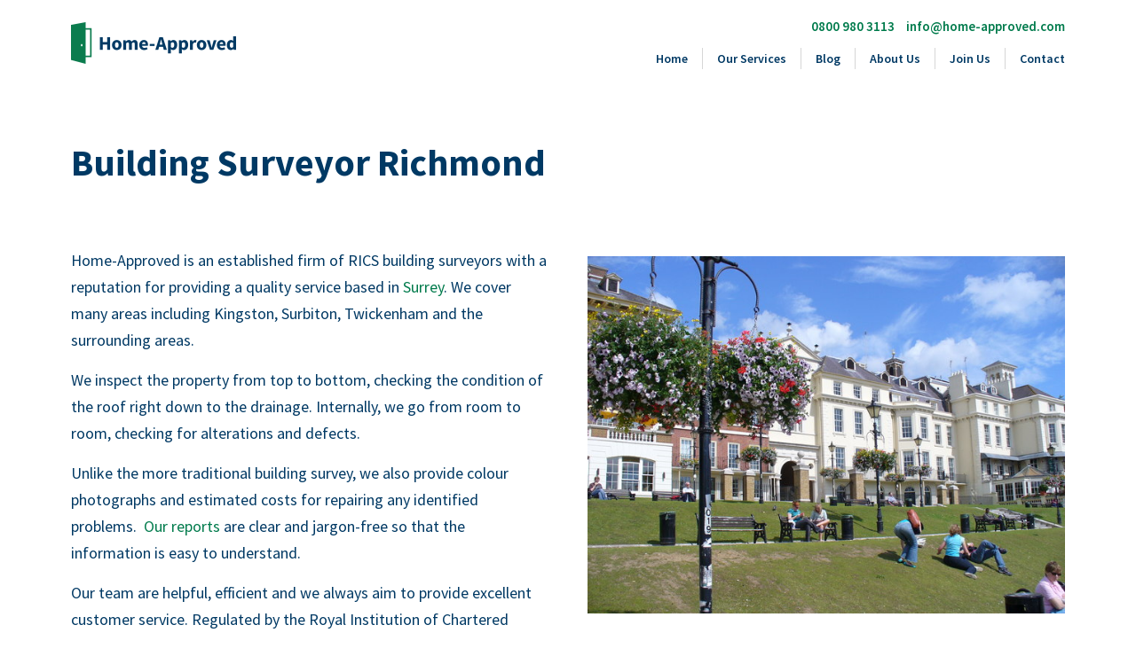

--- FILE ---
content_type: text/html; charset=UTF-8
request_url: https://www.home-approved.com/areas/building-surveyor-richmond/
body_size: 7986
content:

<!DOCTYPE html>
<html lang="en-GB">
<head>

<!-- Google Tag Manager -->
<script>(function(w,d,s,l,i){w[l]=w[l]||[];w[l].push({'gtm.start':
new Date().getTime(),event:'gtm.js'});var f=d.getElementsByTagName(s)[0],
j=d.createElement(s),dl=l!='dataLayer'?'&l='+l:'';j.async=true;j.src=
'https://www.googletagmanager.com/gtm.js?id='+i+dl;f.parentNode.insertBefore(j,f);
})(window,document,'script','dataLayer','GTM-58N73WK');</script>
<!-- End Google Tag Manager -->

<!-- Created by Cuppa  http://www.wearecuppa.com -->

	<meta charset="UTF-8" />
	<meta name="viewport" content="width=device-width, initial-scale=1, maximum-scale=1">
	
	
	<title>
		   Building Surveyor Richmond | Home-ApprovedHome-Approved	</title>
	
	<link rel="shortcut icon" href="/favicon.ico">
	
	<!-- CSS Start-->
	<link href='https://fonts.googleapis.com/css?family=Source+Sans+Pro:400,600,700' rel='stylesheet' type='text/css'>
	<link rel="stylesheet" href="https://www.home-approved.com/wp-content/themes/home-approved/style.css?version=2.11">
	<link rel="stylesheet" href="https://www.home-approved.com/wp-content/themes/home-approved/inc/css/slider.css?version=1.11">
	<link rel="stylesheet" href="https://www.home-approved.com/wp-content/themes/home-approved/inc/css/jquery.fancybox.css">
	<link rel="stylesheet" href="https://www.home-approved.com/wp-content/themes/home-approved/inc/css/responsive.css?version=2.25" media="screen and (max-width : 1120px)" type="text/css" />
	<!-- CSS End-->
	
	<link rel="pingback" href="https://www.home-approved.com/xmlrpc.php">

	<!--[if IE]>
     <script src="//html5shiv.googlecode.com/svn/trunk/html5.js"></script>
	<![endif]-->




		
		
	<meta name='robots' content='index, follow, max-image-preview:large, max-snippet:-1, max-video-preview:-1' />

	<!-- This site is optimized with the Yoast SEO plugin v20.8 - https://yoast.com/wordpress/plugins/seo/ -->
	<meta name="description" content="Home-Approved is an established firm of RICS building surveyors based in Surrey. Call us for a quote for building surveyor Richmond services." />
	<link rel="canonical" href="https://www.home-approved.com/areas/building-surveyor-richmond/" />
	<meta property="og:locale" content="en_GB" />
	<meta property="og:type" content="article" />
	<meta property="og:title" content="Building Surveyor Richmond | Home-Approved" />
	<meta property="og:description" content="Home-Approved is an established firm of RICS building surveyors based in Surrey. Call us for a quote for building surveyor Richmond services." />
	<meta property="og:url" content="https://www.home-approved.com/areas/building-surveyor-richmond/" />
	<meta property="og:site_name" content="Home-Approved" />
	<meta property="article:modified_time" content="2018-02-07T12:53:38+00:00" />
	<meta property="og:image" content="https://www.home-approved.com/wp-content/uploads/2015/12/richmond.jpg" />
	<meta property="og:image:width" content="640" />
	<meta property="og:image:height" content="480" />
	<meta property="og:image:type" content="image/jpeg" />
	<meta name="twitter:label1" content="Estimated reading time" />
	<meta name="twitter:data1" content="1 minute" />
	<script type="application/ld+json" class="yoast-schema-graph">{"@context":"https://schema.org","@graph":[{"@type":"WebPage","@id":"https://www.home-approved.com/areas/building-surveyor-richmond/","url":"https://www.home-approved.com/areas/building-surveyor-richmond/","name":"Building Surveyor Richmond | Home-Approved","isPartOf":{"@id":"https://www.home-approved.com/#website"},"primaryImageOfPage":{"@id":"https://www.home-approved.com/areas/building-surveyor-richmond/#primaryimage"},"image":{"@id":"https://www.home-approved.com/areas/building-surveyor-richmond/#primaryimage"},"thumbnailUrl":"https://www.home-approved.com/wp-content/uploads/2015/12/richmond.jpg","datePublished":"2016-01-19T13:51:04+00:00","dateModified":"2018-02-07T12:53:38+00:00","description":"Home-Approved is an established firm of RICS building surveyors based in Surrey. Call us for a quote for building surveyor Richmond services.","breadcrumb":{"@id":"https://www.home-approved.com/areas/building-surveyor-richmond/#breadcrumb"},"inLanguage":"en-GB","potentialAction":[{"@type":"ReadAction","target":["https://www.home-approved.com/areas/building-surveyor-richmond/"]}]},{"@type":"ImageObject","inLanguage":"en-GB","@id":"https://www.home-approved.com/areas/building-surveyor-richmond/#primaryimage","url":"https://www.home-approved.com/wp-content/uploads/2015/12/richmond.jpg","contentUrl":"https://www.home-approved.com/wp-content/uploads/2015/12/richmond.jpg","width":640,"height":480,"caption":"building surveyor richmond"},{"@type":"BreadcrumbList","@id":"https://www.home-approved.com/areas/building-surveyor-richmond/#breadcrumb","itemListElement":[{"@type":"ListItem","position":1,"name":"Home","item":"https://www.home-approved.com/"},{"@type":"ListItem","position":2,"name":"Areas","item":"https://www.home-approved.com/areas/"},{"@type":"ListItem","position":3,"name":"Building Surveyor Richmond"}]},{"@type":"WebSite","@id":"https://www.home-approved.com/#website","url":"https://www.home-approved.com/","name":"Home-Approved","description":"Chartered Building Surveyors, Guildford, Surrey, London &amp; Kent","potentialAction":[{"@type":"SearchAction","target":{"@type":"EntryPoint","urlTemplate":"https://www.home-approved.com/?s={search_term_string}"},"query-input":"required name=search_term_string"}],"inLanguage":"en-GB"}]}</script>
	<!-- / Yoast SEO plugin. -->


<link rel='dns-prefetch' href='//ajax.googleapis.com' />
<link rel='dns-prefetch' href='//www.googletagmanager.com' />
<link rel='dns-prefetch' href='//s.w.org' />
		<script type="text/javascript">
			window._wpemojiSettings = {"baseUrl":"https:\/\/s.w.org\/images\/core\/emoji\/13.1.0\/72x72\/","ext":".png","svgUrl":"https:\/\/s.w.org\/images\/core\/emoji\/13.1.0\/svg\/","svgExt":".svg","source":{"concatemoji":"https:\/\/www.home-approved.com\/wp-includes\/js\/wp-emoji-release.min.js?ver=5.8.12"}};
			!function(e,a,t){var n,r,o,i=a.createElement("canvas"),p=i.getContext&&i.getContext("2d");function s(e,t){var a=String.fromCharCode;p.clearRect(0,0,i.width,i.height),p.fillText(a.apply(this,e),0,0);e=i.toDataURL();return p.clearRect(0,0,i.width,i.height),p.fillText(a.apply(this,t),0,0),e===i.toDataURL()}function c(e){var t=a.createElement("script");t.src=e,t.defer=t.type="text/javascript",a.getElementsByTagName("head")[0].appendChild(t)}for(o=Array("flag","emoji"),t.supports={everything:!0,everythingExceptFlag:!0},r=0;r<o.length;r++)t.supports[o[r]]=function(e){if(!p||!p.fillText)return!1;switch(p.textBaseline="top",p.font="600 32px Arial",e){case"flag":return s([127987,65039,8205,9895,65039],[127987,65039,8203,9895,65039])?!1:!s([55356,56826,55356,56819],[55356,56826,8203,55356,56819])&&!s([55356,57332,56128,56423,56128,56418,56128,56421,56128,56430,56128,56423,56128,56447],[55356,57332,8203,56128,56423,8203,56128,56418,8203,56128,56421,8203,56128,56430,8203,56128,56423,8203,56128,56447]);case"emoji":return!s([10084,65039,8205,55357,56613],[10084,65039,8203,55357,56613])}return!1}(o[r]),t.supports.everything=t.supports.everything&&t.supports[o[r]],"flag"!==o[r]&&(t.supports.everythingExceptFlag=t.supports.everythingExceptFlag&&t.supports[o[r]]);t.supports.everythingExceptFlag=t.supports.everythingExceptFlag&&!t.supports.flag,t.DOMReady=!1,t.readyCallback=function(){t.DOMReady=!0},t.supports.everything||(n=function(){t.readyCallback()},a.addEventListener?(a.addEventListener("DOMContentLoaded",n,!1),e.addEventListener("load",n,!1)):(e.attachEvent("onload",n),a.attachEvent("onreadystatechange",function(){"complete"===a.readyState&&t.readyCallback()})),(n=t.source||{}).concatemoji?c(n.concatemoji):n.wpemoji&&n.twemoji&&(c(n.twemoji),c(n.wpemoji)))}(window,document,window._wpemojiSettings);
		</script>
		<style type="text/css">
img.wp-smiley,
img.emoji {
	display: inline !important;
	border: none !important;
	box-shadow: none !important;
	height: 1em !important;
	width: 1em !important;
	margin: 0 .07em !important;
	vertical-align: -0.1em !important;
	background: none !important;
	padding: 0 !important;
}
</style>
	<link rel='stylesheet' id='wp-block-library-css'  href='https://www.home-approved.com/wp-includes/css/dist/block-library/style.min.css?ver=5.8.12' type='text/css' media='all' />
<link rel='stylesheet' id='simple-banner-style-css'  href='https://www.home-approved.com/wp-content/plugins/simple-banner/simple-banner.css?ver=2.15.1' type='text/css' media='all' />
<link rel='stylesheet' id='fancybox-css'  href='https://www.home-approved.com/wp-content/plugins/easy-fancybox/fancybox/1.5.4/jquery.fancybox.min.css?ver=5.8.12' type='text/css' media='screen' />
<script>var jquery_placeholder_url = 'https://www.home-approved.com/wp-content/plugins/gravity-forms-placeholders/jquery.placeholder-1.0.1.js';</script><script type='text/javascript' src='https://www.home-approved.com/wp-includes/js/jquery/jquery.min.js?ver=3.6.0' id='jquery-core-js'></script>
<script type='text/javascript' src='https://www.home-approved.com/wp-includes/js/jquery/jquery-migrate.min.js?ver=3.3.2' id='jquery-migrate-js'></script>
<script type='text/javascript' id='simple-banner-script-js-before'>
const simpleBannerScriptParams = {"version":"2.15.1","hide_simple_banner":"no","simple_banner_position":"static","header_margin":"","header_padding":"","simple_banner_text":"","pro_version_enabled":"","disabled_on_current_page":false,"debug_mode":"","id":998,"disabled_pages_array":[],"is_current_page_a_post":false,"disabled_on_posts":"","simple_banner_font_size":"","simple_banner_color":"#007B4C","simple_banner_text_color":"#FFFFFF","simple_banner_link_color":"#FFFFFF","simple_banner_close_color":"","simple_banner_custom_css":"\/* \r\nCovid-19 Precautions We are able to continue with surveys and other services with special precautions. Find Out More\r\n*\/","simple_banner_scrolling_custom_css":"","simple_banner_text_custom_css":"","simple_banner_button_css":"","site_custom_css":"","keep_site_custom_css":"","site_custom_js":"","keep_site_custom_js":"","wp_body_open_enabled":"","wp_body_open":true,"close_button_enabled":"","close_button_expiration":"","close_button_cookie_set":false,"simple_banner_remove_after_date":false,"simple_banner_insert_inside_element":false}
</script>
<script type='text/javascript' src='https://www.home-approved.com/wp-content/plugins/simple-banner/simple-banner.js?ver=2.15.1' id='simple-banner-script-js'></script>
<script type='text/javascript' src='http://ajax.googleapis.com/ajax/libs/jqueryui/1.10.3/jquery-ui.min.js?ver=5.8.12' id='jquery_ui-js'></script>
<script type='text/javascript' src='https://www.home-approved.com/wp-content/themes/home-approved/js/jquery.easing.js?ver=5.8.12' id='easing-js'></script>
<script type='text/javascript' src='https://www.home-approved.com/wp-content/themes/home-approved/js/jquery.fancybox.pack.js?ver=5.8.12' id='lightbox-js'></script>
<script type='text/javascript' src='https://www.home-approved.com/wp-content/themes/home-approved/js/jquery.isotope.min.js?ver=5.8.12' id='isotope-js'></script>
<script type='text/javascript' src='https://www.home-approved.com/wp-content/themes/home-approved/js/hoverintent.js?ver=5.8.12' id='hover_intent-js'></script>
<script type='text/javascript' src='https://www.home-approved.com/wp-content/themes/home-approved/js/slider.js?ver=5.8.12' id='slider-js'></script>
<script type='text/javascript' src='https://www.home-approved.com/wp-content/themes/home-approved/js/script.js?ver=5.8.12' id='script-js'></script>

<!-- Google Analytics snippet added by Site Kit -->
<script type='text/javascript' src='https://www.googletagmanager.com/gtag/js?id=UA-21418723-1' id='google_gtagjs-js' async></script>
<script type='text/javascript' id='google_gtagjs-js-after'>
window.dataLayer = window.dataLayer || [];function gtag(){dataLayer.push(arguments);}
gtag('set', 'linker', {"domains":["www.home-approved.com"]} );
gtag("js", new Date());
gtag("set", "developer_id.dZTNiMT", true);
gtag("config", "UA-21418723-1", {"anonymize_ip":true});
gtag("config", "G-C3RXLWVM8P");
</script>

<!-- End Google Analytics snippet added by Site Kit -->
<script type='text/javascript' src='https://www.home-approved.com/wp-content/plugins/gravity-forms-placeholders/gf.placeholders.js?ver=1.0' id='_gf_placeholders-js'></script>
<link rel="https://api.w.org/" href="https://www.home-approved.com/wp-json/" /><link rel='shortlink' href='https://www.home-approved.com/?p=998' />
<link rel="alternate" type="application/json+oembed" href="https://www.home-approved.com/wp-json/oembed/1.0/embed?url=https%3A%2F%2Fwww.home-approved.com%2Fareas%2Fbuilding-surveyor-richmond%2F" />
<link rel="alternate" type="text/xml+oembed" href="https://www.home-approved.com/wp-json/oembed/1.0/embed?url=https%3A%2F%2Fwww.home-approved.com%2Fareas%2Fbuilding-surveyor-richmond%2F&#038;format=xml" />
<meta name="generator" content="Site Kit by Google 1.101.0" /><style type="text/css">.simple-banner{position:static;}</style><style type="text/css">.simple-banner{background:#007B4C;}</style><style type="text/css">.simple-banner .simple-banner-text{color:#FFFFFF;}</style><style type="text/css">.simple-banner .simple-banner-text a{color:#FFFFFF;}</style><style type="text/css">.simple-banner{/* 
Covid-19 Precautions We are able to continue with surveys and other services with special precautions. Find Out More
*/}</style><style id="simple-banner-site-custom-css-dummy" type="text/css"></style><script id="simple-banner-site-custom-js-dummy" type="text/javascript"></script><style type="text/css">.recentcomments a{display:inline !important;padding:0 !important;margin:0 !important;}</style>
</head>

<body class="area-template-default single single-area postid-998">

<!-- Google Tag Manager (noscript) -->
<noscript><iframe src="https://www.googletagmanager.com/ns.html?id=GTM-58N73WK"
height="0" width="0" style="display:none;visibility:hidden"></iframe></noscript>
<!-- End Google Tag Manager (noscript) -->

<!-- Mobile Menu -->
<nav id="mobile-nav">
<div class="menu-footer-page-menu-container"><ul id="menu-footer-page-menu" class="menu"><li id="menu-item-376" class="menu-item menu-item-type-post_type menu-item-object-page menu-item-home menu-item-376"><a href="https://www.home-approved.com/">Home</a></li>
<li id="menu-item-378" class="menu-item menu-item-type-post_type menu-item-object-page menu-item-378"><a href="https://www.home-approved.com/building-surveyors/">Building Surveys</a></li>
<li id="menu-item-1666" class="menu-item menu-item-type-post_type menu-item-object-page menu-item-1666"><a href="https://www.home-approved.com/sample-building-survey-reports/">Sample Reports</a></li>
<li id="menu-item-1628" class="menu-item menu-item-type-post_type menu-item-object-page menu-item-1628"><a href="https://www.home-approved.com/building-surveyors/party-wall-advice/">Party Wall</a></li>
<li id="menu-item-381" class="menu-item menu-item-type-post_type menu-item-object-page current_page_parent menu-item-381"><a href="https://www.home-approved.com/blog/">Blog</a></li>
<li id="menu-item-377" class="menu-item menu-item-type-post_type menu-item-object-page menu-item-377"><a href="https://www.home-approved.com/about/">About Us</a></li>
<li id="menu-item-380" class="menu-item menu-item-type-post_type menu-item-object-page menu-item-380"><a href="https://www.home-approved.com/request-a-quote/">Get a Quote</a></li>
<li id="menu-item-1198" class="menu-item menu-item-type-post_type menu-item-object-page menu-item-1198"><a href="https://www.home-approved.com/faq/">FAQs</a></li>
<li id="menu-item-4344" class="menu-item menu-item-type-post_type menu-item-object-page menu-item-4344"><a href="https://www.home-approved.com/join-us/">Recruitment</a></li>
</ul></div></nav>
<!-- End Mobile Menu -->

	<div id="header-container">
			
			<header class="container">
				
				<div id="show-nav"></div>

									<span class="site-title"><a class="ir" href="https://www.home-approved.com/">Home-Approved</a></span>
								<!-- End Logo -->

				<div id="header-tel">
				<a id="tel" href="tel:0800 980 3113">0800 980 3113</a>					<a id="email" href="mailto:info@home-approved.com">info@home-approved.com</a>			
				</div>

				<!-- Nav Start -->
				<nav class="main-nav group" id="primary-main-menu">	
					<div class="">
							<div class="menu-main-menu-container"><ul id="menu-main-menu" class="menu"><li id="menu-item-4676" class="menu-item menu-item-type-post_type menu-item-object-page menu-item-home menu-item-4676"><a href="https://www.home-approved.com/">Home</a></li>
<li id="menu-item-4687" class="menu-item menu-item-type-custom menu-item-object-custom menu-item-has-children menu-item-4687"><a href="#">Our Services</a>
<ul class="sub-menu">
	<li id="menu-item-476" class="menu-item menu-item-type-post_type menu-item-object-page menu-item-476"><a href="https://www.home-approved.com/building-surveyors/">Building Surveys</a></li>
	<li id="menu-item-4482" class="menu-item menu-item-type-post_type menu-item-object-page menu-item-4482"><a href="https://www.home-approved.com/party-wall-advice/">Party Wall</a></li>
	<li id="menu-item-4486" class="menu-item menu-item-type-post_type menu-item-object-page menu-item-4486"><a href="https://www.home-approved.com/contract-admin-and-project-management/">Contract Admin &#038; Project Management</a></li>
	<li id="menu-item-4490" class="menu-item menu-item-type-post_type menu-item-object-page menu-item-4490"><a href="https://www.home-approved.com/planned-maintenance-programmes/">Planned Maintenance Programmes</a></li>
	<li id="menu-item-1105" class="menu-item menu-item-type-post_type menu-item-object-page menu-item-1105"><a href="https://www.home-approved.com/specific-defect-surveys/">Specific Defect Surveys</a></li>
</ul>
</li>
<li id="menu-item-305" class="menu-item menu-item-type-post_type menu-item-object-page current_page_parent menu-item-305"><a href="https://www.home-approved.com/blog/">Blog</a></li>
<li id="menu-item-299" class="menu-item menu-item-type-post_type menu-item-object-page menu-item-299"><a href="https://www.home-approved.com/about/">About Us</a></li>
<li id="menu-item-4345" class="menu-item menu-item-type-post_type menu-item-object-page menu-item-4345"><a href="https://www.home-approved.com/join-us/">Join Us</a></li>
<li id="menu-item-301" class="menu-item menu-item-type-post_type menu-item-object-page menu-item-301"><a href="https://www.home-approved.com/contact-us/">Contact</a></li>
</ul></div>
							
					</div>
				</nav>	
				<!-- Nav End -->
			
		    </header>
	</div>

				
				

  	
<section class="container main-page-wrap">
    <div id="main-content-full">
    	
            <h1>Building Surveyor Richmond</h1>

    	    <div class="entry">
                <div class="one_half">

                        <p>Home-Approved is an established firm of RICS building surveyors with a reputation for providing a quality service based in <a href="https://www.home-approved.com/areas/building-surveyor-surrey/">Surrey</a>. We cover many areas including Kingston, Surbiton, Twickenham and the surrounding areas.</p>
<p>We inspect the property from top to bottom, checking the condition of the roof right down to the drainage. Internally, we go from room to room, checking for alterations and defects.</p>
<p>Unlike the more traditional building survey, we also provide colour photographs and estimated costs for repairing any identified problems.  <a href="https://www.home-approved.com/sample-building-survey-reports/">Our reports</a> are clear and jargon-free so that the information is easy to understand.</p>
<p>Our team are helpful, efficient and we always aim to provide excellent customer service. Regulated by the Royal Institution of Chartered Surveyors, we offer a bespoke service and local expertise to areas across Surrey.</p>
<div id="attachment_966" style="width: 405px" class="wp-caption alignleft"><a href="https://www.home-approved.com/wp-content/uploads/2015/10/concealed.jpg"><img aria-describedby="caption-attachment-966" loading="lazy" class=" wp-image-966" src="https://www.home-approved.com/wp-content/uploads/2015/10/concealed.jpg" alt="wallpapered room - building surveyor surrey" width="395" height="296" srcset="https://www.home-approved.com/wp-content/uploads/2015/10/concealed.jpg 600w, https://www.home-approved.com/wp-content/uploads/2015/10/concealed-300x225.jpg 300w" sizes="(max-width: 395px) 100vw, 395px" /></a><p id="caption-attachment-966" class="wp-caption-text">Unless you&#8217;re an experienced surveyor, you can&#8217;t always tell what may lie behind a decorated room</p></div>
<div id="attachment_929" style="width: 407px" class="wp-caption alignnone"><a href="https://www.home-approved.com/wp-content/uploads/2015/07/Buau1Q1IMAA5Zeu.jpg"><img aria-describedby="caption-attachment-929" loading="lazy" class=" wp-image-929" src="https://www.home-approved.com/wp-content/uploads/2015/07/Buau1Q1IMAA5Zeu.jpg" alt="We deal with the entire property from top to bottom, from leaking roofs to dodgy wiring in the basement." width="397" height="298" srcset="https://www.home-approved.com/wp-content/uploads/2015/07/Buau1Q1IMAA5Zeu.jpg 600w, https://www.home-approved.com/wp-content/uploads/2015/07/Buau1Q1IMAA5Zeu-300x225.jpg 300w" sizes="(max-width: 397px) 100vw, 397px" /></a><p id="caption-attachment-929" class="wp-caption-text">We deal with the entire property from top to bottom, from leaking roofs to dodgy wiring in the basement.</p></div>
                </div>
                <div class="one_half last">
                    <div style="margin-top:10px; margin-bottom:22px;">
                        <img width="640" height="480" src="https://www.home-approved.com/wp-content/uploads/2015/12/richmond.jpg" class="attachment-full size-full wp-post-image" alt="building surveyor richmond" loading="lazy" srcset="https://www.home-approved.com/wp-content/uploads/2015/12/richmond.jpg 640w, https://www.home-approved.com/wp-content/uploads/2015/12/richmond-300x225.jpg 300w" sizes="(max-width: 640px) 100vw, 640px" />                        
                    </div>
<p>
We also provide a range of complementary services:
<ul>
<li><a href="/our-services/party-wall-advice/">Party wall advice</a></li>
<li><a href="/our-services/specific-defect-surveys/">Specific defect surveys</a></li>
<li><a href="/our-services/project-management">Project management</a></li>
<li><a href="/our-services/post-works-surveying/">Post works surveying</a></li>
</p>
                    <div style="text-left;">
                            <a href="/request-a-quote/" class="button">Request a quote</a>
                        </div>
    			        			</div>
    			
            </div>
    					</div>
                <br style="clear:both;" />
                <script src="https://widget.reviews.co.uk/merchant/dist.js"></script>
                <div id="widget"></div>
                <script type="text/javascript">
                    merchantWidget("widget",{ 
                    store: "home-approved-building-surveyors-ltd", 
                    primaryClr: "#17784e", 
                    neutralClr: "#EBEBEB", 
                    textClr: "#333", 
                    });
                </script>

</section>

	
	<div class="footer-contact">
		<div class="container">


			  <h2>Get in touch</h2>
	
			<h3>
If you're buying a property in London, Surrey, Hampshire, Middlesex, Herts or the Home Counties, call us today on <span style="color:#003964">
	0800 980 3113</span> to find out how we can help.
			</h3>

							<a href="https://www.home-approved.com/contact-us/" class="button">Contact Us</a>
			
		</div>
	</div>


<div class="footer-logos">
<div class="container">

			<ul class="accreditations clearfix">
				<li><a class="rics ir" target="_blank" href="https://www.rics.org/uk/">Royal Institute of Chartered Surveyors</a></li>
				<li><a class="fpws ir" target="_blank" href="https://fpws.org.uk/">Faculty of Party Wall Surveyors</a></li>
				<li><a class="cedr ir" target="_blank" href="https://www.cedr.com/consumer/rics/">CEDR</a></li>
				<li><a class="rpsa ir" target="_blank" href="https://www.rpsa.org.uk/">Residential Property Surveyors Association</a></li>
				<li><a class="ifsm ir" target="_blank" href="https://ifsm.org.uk/">The Institute of Fire Safety Managers</a></li>
			</ul>

		</div>
	</div>

<!-- full page reviews.co.uk widget 
<div id="full-page-widget" style="width:100%;"></div>
<script>
verticalWidget('full-page-widget',{
  store: 'home-approved-building-surveyors-ltd',
  primaryClr: '#11CD6B',
  neutralClr: '#f4f4f4',
  buttonClr: '#fff',
  textClr: '#fff',
  layout:'fullWidth',
  height: 500,
  numReviews: 21
});
</script> -->

<!-- floating side reviews.co.uk widget -->
<div class="footer-reviews" style="text-align:center;">
	<div class="container">
	<script type="text/javascript" src="https://dash.reviews.co.uk/widget/float.js" data-store="home-approved-building-surveyors-ltd" data-color="#007B4C" data-position="right"></script>
	<link href="https://dash.reviews.co.uk/widget/float.css" rel="stylesheet" />
	</div>
</div>

	<!--<link rel="stylesheet" type="text/css" href="https://widget.reviews.co.uk/floating-widget/css/dist.css">
	<script src="https://widget.reviews.co.uk/rich-snippet-reviews-widgets/dist.js" type="text/javascript"></script>
	<script>
	    window.onload = function () {
	        richSnippetReviewsWidgets({
	            store: 'home-approved-building-surveyors-ltd',
	            primaryClr: '#137c4a',
	            widgetName: 'floating-widget',
	            numReviews: 40
	        });
	    };
	</script>-->


		<footer id="footer" >
			<div class="footer-content">
					<div class="container">
						<div class="one_fourth">
						<div id="block-5" class="widget widget_block"><div id="execphp-6" class="widget widget_execphp">
<h2>Contact Us</h2>

<div class="execphpwidget">
<p>0800 980 3113<br>
									info@home-approved.com</p>

</div>
</div>

<script src="https://widget.reviews.co.uk/badge/dist.js"></script>
<div id="badge-170" style="max-width:170px; margin-top: 25px;""><iframe loading="lazy" src="https://widget.reviews.co.uk/badge/widget?elementId=badge-170&amp;version=1&amp;&amp;store=home-approved-building-surveyors-ltd&amp;primaryClr=%23137c4a&amp;neutralClr=%23f4f4f4&amp;starsClr=%23ffd700&amp;textClr=%23fff" frameborder="0" width="100%" title="Reviews Badge Widget" style="min-width: 140px;" height="137"></iframe></div>
<script>
reviewsBadge('badge-170',{
store: 'home-approved-building-surveyors-ltd',
primaryClr: '#137c4a',
neutralClr: '#f4f4f4',
starsClr: '#ffd700',
textClr: '#fff'
</script></div>						</div>
						<div class="one_fourth">
						<div id="block-11" class="widget widget_block"><p style="margin-top: 3px;">
Soulspace at The Boathouse<br>
Millbrook<br>
Guildford<br> 
GU1 3XJ</p>
<ul id="footer-social">
<li>
											<a href="https://www.facebook.com/pages/home-approvedcom/148587255253704" target="_blank"><br>
												<img src="https://www.home-approved.com/wp-content/themes/home-approved/resources/images/facebook.png"><br>
</a>
</li>
<li>
<a href="https://plus.google.com/105261071119710405879/posts" target="_blank"><br>
<img src="https://www.home-approved.com/wp-content/themes/home-approved/resources/images/google.png"><br>
</a>
</li>
<li>
											<a href="https://www.linkedin.com/company/www.home-approved.com-limited?report.success=se2U8YjzSfSLqmrvJWfkzmUYKl6uKkphatxlAbbto9OkvCyhhsMCP1nNWIEQv6pq2D50iVxJ" target="_blank"><br>
												<img src="https://www.home-approved.com/wp-content/themes/home-approved/resources/images/linkedin.png"><br>
											</a>
										</li>
<li>
											<a href="https://twitter.com/homeapprovedcom" target="_blank"><br>
												<img src="https://www.home-approved.com/wp-content/themes/home-approved/resources/images/twitter.png"><br>
											</a>
										</li>
<li>
											<a href="https://instagram.com/homeapprovedsurveyors" target="_blank"><br>
											<img src="https://www.home-approved.com/wp-content/themes/home-approved/resources/images/instagram.png" alt="Instagram"><br>
										</a>
									</li>
</ul></div>						</div>
						<div class="one_fourth">
						<div id="nav_menu-2" class="widget widget_nav_menu"><div class="menu-footer-page-menu-container"><ul id="menu-footer-page-menu-1" class="menu"><li class="menu-item menu-item-type-post_type menu-item-object-page menu-item-home menu-item-376"><a href="https://www.home-approved.com/">Home</a></li>
<li class="menu-item menu-item-type-post_type menu-item-object-page menu-item-378"><a href="https://www.home-approved.com/building-surveyors/">Building Surveys</a></li>
<li class="menu-item menu-item-type-post_type menu-item-object-page menu-item-1666"><a href="https://www.home-approved.com/sample-building-survey-reports/">Sample Reports</a></li>
<li class="menu-item menu-item-type-post_type menu-item-object-page menu-item-1628"><a href="https://www.home-approved.com/building-surveyors/party-wall-advice/">Party Wall</a></li>
<li class="menu-item menu-item-type-post_type menu-item-object-page current_page_parent menu-item-381"><a href="https://www.home-approved.com/blog/">Blog</a></li>
<li class="menu-item menu-item-type-post_type menu-item-object-page menu-item-377"><a href="https://www.home-approved.com/about/">About Us</a></li>
<li class="menu-item menu-item-type-post_type menu-item-object-page menu-item-380"><a href="https://www.home-approved.com/request-a-quote/">Get a Quote</a></li>
<li class="menu-item menu-item-type-post_type menu-item-object-page menu-item-1198"><a href="https://www.home-approved.com/faq/">FAQs</a></li>
<li class="menu-item menu-item-type-post_type menu-item-object-page menu-item-4344"><a href="https://www.home-approved.com/join-us/">Recruitment</a></li>
</ul></div></div>						</div>
						<div class="one_fourth last">
						<div id="nav_menu-3" class="widget widget_nav_menu"><div class="menu-information-container"><ul id="menu-information" class="menu"><li id="menu-item-1630" class="menu-item menu-item-type-custom menu-item-object-custom menu-item-1630"><a href="/areas/">Our Areas</a></li>
<li id="menu-item-1622" class="menu-item menu-item-type-post_type menu-item-object-page menu-item-1622"><a href="https://www.home-approved.com/join-us/">Join Us</a></li>
<li id="menu-item-1626" class="menu-item menu-item-type-post_type menu-item-object-page menu-item-1626"><a href="https://www.home-approved.com/useful-links/">Useful Links</a></li>
<li id="menu-item-701" class="menu-item menu-item-type-post_type menu-item-object-page menu-item-701"><a href="https://www.home-approved.com/cancellation-policy/">Cancellation Policy</a></li>
<li id="menu-item-184" class="menu-item menu-item-type-post_type menu-item-object-page menu-item-184"><a href="https://www.home-approved.com/privacy-policy/">Privacy Policy</a></li>
<li id="menu-item-182" class="menu-item menu-item-type-post_type menu-item-object-page menu-item-182"><a href="https://www.home-approved.com/copyright/">Copyright</a></li>
<li id="menu-item-183" class="menu-item menu-item-type-post_type menu-item-object-page menu-item-183"><a href="https://www.home-approved.com/disclaimer/">Disclaimer</a></li>
</ul></div></div>						</div>
					</div>
			</div>
			<div id="lower-footer">
				    <div class="container">
					  <!-- removed links 7/11/2017 ukcentric -->
					  <p class="legal">&copy; 2026 Home-Approved Building Surveyors Ltd. All Rights Reserved.</p>

					</div>
			</div><!--End Lower Footer-->

		</footer>




	<div class="simple-banner simple-banner-text" style="display:none !important"></div><!-- Created by Cuppa http://www.wearecuppa.com--><script type='text/javascript' src='https://www.home-approved.com/wp-includes/js/comment-reply.min.js?ver=5.8.12' id='comment-reply-js'></script>
<script type='text/javascript' src='https://www.home-approved.com/wp-content/plugins/easy-fancybox/fancybox/1.5.4/jquery.fancybox.min.js?ver=5.8.12' id='jquery-fancybox-js'></script>
<script type='text/javascript' id='jquery-fancybox-js-after'>
var fb_timeout, fb_opts={'overlayShow':true,'hideOnOverlayClick':true,'showCloseButton':true,'margin':20,'enableEscapeButton':true,'autoScale':true };
if(typeof easy_fancybox_handler==='undefined'){
var easy_fancybox_handler=function(){
jQuery([".nolightbox","a.wp-block-fileesc_html__button","a.pin-it-button","a[href*='pinterest.com\/pin\/create']","a[href*='facebook.com\/share']","a[href*='twitter.com\/share']"].join(',')).addClass('nofancybox');
jQuery('a.fancybox-close').on('click',function(e){e.preventDefault();jQuery.fancybox.close()});
/* IMG */
var fb_IMG_select=jQuery('a[href*=".jpg" i]:not(.nofancybox,li.nofancybox>a),area[href*=".jpg" i]:not(.nofancybox),a[href*=".jpeg" i]:not(.nofancybox,li.nofancybox>a),area[href*=".jpeg" i]:not(.nofancybox),a[href*=".png" i]:not(.nofancybox,li.nofancybox>a),area[href*=".png" i]:not(.nofancybox)');
fb_IMG_select.addClass('fancybox image');
var fb_IMG_sections=jQuery('.gallery,.wp-block-gallery,.tiled-gallery,.wp-block-jetpack-tiled-gallery');
fb_IMG_sections.each(function(){jQuery(this).find(fb_IMG_select).attr('rel','gallery-'+fb_IMG_sections.index(this));});
jQuery('a.fancybox,area.fancybox,.fancybox>a').each(function(){jQuery(this).fancybox(jQuery.extend(true,{},fb_opts,{'transitionIn':'elastic','easingIn':'easeOutBack','transitionOut':'elastic','easingOut':'easeInBack','opacity':false,'hideOnContentClick':false,'titleShow':true,'titlePosition':'over','titleFromAlt':true,'showNavArrows':true,'enableKeyboardNav':true,'cyclic':false}))});
};};
var easy_fancybox_auto=function(){setTimeout(function(){jQuery('a#fancybox-auto,#fancybox-auto>a').first().trigger('click')},1000);};
jQuery(easy_fancybox_handler);jQuery(document).on('post-load',easy_fancybox_handler);
jQuery(easy_fancybox_auto);
</script>
<script type='text/javascript' src='https://www.home-approved.com/wp-content/plugins/easy-fancybox/vendor/jquery.easing.min.js?ver=1.4.1' id='jquery-easing-js'></script>
<script type='text/javascript' src='https://www.home-approved.com/wp-content/plugins/easy-fancybox/vendor/jquery.mousewheel.min.js?ver=3.1.13' id='jquery-mousewheel-js'></script>
<script type='text/javascript' src='https://www.home-approved.com/wp-includes/js/wp-embed.min.js?ver=5.8.12' id='wp-embed-js'></script>
	

</body>

</html>

--- FILE ---
content_type: text/html; charset=UTF-8
request_url: https://api.reviews.co.uk/json-ld/company/snippet?store=home-approved-building-surveyors-ltd&url=https://www.home-approved.com/areas/building-surveyor-richmond/
body_size: 287
content:
{

	"@context" : "http://schema.org",
	"@type" :"WebPage",
	"publisher": {
		"@type" : "Organization",
		"image" : "https://d19ayerf5ehaab.cloudfront.net/assets/store-18673/18673-logo-1523018593.png",
		"name" : "Home-Approved Building Surveyors Ltd"

					,"address":{
			"@type":"PostalAddress",
			"streetAddress":"Soulspace at The Boathouse,\nMillbrook,\nGuildford",
			"addressLocality":"Surrey",
			"postalcode":"GU1 3XJ"
		}
		
				,"telephone": "01483 906672"
			}

}


--- FILE ---
content_type: text/css; charset=UTF-8
request_url: https://www.home-approved.com/wp-content/themes/home-approved/style.css?version=2.11
body_size: 7415
content:
/*   
Theme Name: Cuppa Framework
Theme URI: http://www.wearecuppa.com
Description:  Created By Cuppa
Author: Cuppa
Author URI: http://www.wearecuppa.com
Version: 1.1
*/

/* ukcentric additions for blog posts */
div.listing-item {
    clear:both; 
    width:80%; 
    margin-bottom:12px; 
    padding-bottom:12px; 
    margin-left:auto; 
    margin-right:auto; 
    line-height:21px; 
    border-bottom:1px solid #eeeeee; 
    min-height:160px;
}
body.home div.listing-item {
    clear: none;
    float: left;
    width: 25%; 
    padding-right: 20px;
    box-sizing: border-box;
    border-bottom: none; 
}
div.listing-item img {float:right; margin-bottom:12px; 
    margin-top:6px; margin-left:10px;}

body.home div.listing-item img {
    float:none; 
    margin-left:0;
}
div.listing-item a.title {
    font-size:16px; color:#333366; 
    font-weight:bold; display:block; 
    margin-bottom:6px; text-decoration:none; }

div.listing-item span.excerpt {}
div.post-thumb img {
    /*float:left; */
    /*border:1px solid #CCCCCC; */
    margin-top:7px;
}

img.size-medium {margin-top:5px;}


hr {
    border: 0;
    height: 1px;
    background: #007b4c;
    opacity: 0.15;
    /*background-image: -webkit-linear-gradient(left, #999, #CCC, #EEE); 
    background-image:    -moz-linear-gradient(left, #999, #CCC, #EEE); 
    background-image:     -ms-linear-gradient(left, #999, #CCC, #EEE); 
    background-image:      -o-linear-gradient(left, #999, #CCC, #EEE); */
	margin-bottom:20px;
}

* {
    margin: 0;
    padding: 0;
    }

    * html .group,
    *:first-child+html .group,
    .container { zoom: 1 }

.group:after,
.container:after {
    visibility: hidden;
    display: block;
    font-size: 0;
    content: " ";
    clear: both;
    height: 0;
    }

body {
-webkit-font-smoothing: antialiased;
	font-family: 'Source Sans Pro', sans-serif;
    color: #353535;
    -webkit-text-size-adjust: none;
    font-size: 15px;
    /*line-height: 1.5em;*/
    }

.screen-reader-text {
    position: absolute;
    left: -9999px;
    top: -9999px;
    color: #828282;
    }

.clear { clear: both }

/* First selector = IE6, Second Selector = IE 7 */



    h1,
    h2,
    h3,
    h4,
    h5,
    h6,
    h2 a {
    margin-bottom: 15px;
    /*color: #353535;*/
    font-weight: 600;
        }
    h3 {
        color: #007b4c;
    }


h1 {
    font-size: 28px; 
    line-height: 42px;
    margin-bottom: 30px;
    color: #003964;
}
.single h1 {
    font-size: 42px;
    line-height: 52px;
    font-weight: bold;
    margin-bottom: 50px;
}
.single .postmetadata {
    margin-bottom: 20px;
}
.single-people .postmetadata {
	display: none;
}
h2 {
    font-size: 28px;
    color: #003964;
}
.blog h2 {
    font-size: 24px;
}
.single h2 {
    margin-top: 30px;
}
h2 a {
    color: #003964;
}

h1 span, 
h2 span {
    color: #003964 !important;
}
h3 {
    font-size: 18px;
    color: #007b4c;
    margin-top: 20px;
}
.single h3 {
    /*color: #003964;*/
    margin-top: 30px;
    font-size: 21px;
    line-height: 32px;
    font-weight: 600;
}
h4{font-size: 19px;
    margin-top: 20px;
    }
h5{font-size: 15px;}
h6{font-size: 13px;}

p,
.excerpt,
.date,
.accord-panel p span,
ul.bullet,
.entry ul {
    margin: 0 0 15px 0;
    line-height: 1.5em;
    font-size: 14px;
    color: #003964;
}
.entry ul {
    list-style-position: outside;
    list-style-type: initial;
}
ul.accord,
.gform_body ul {
    list-style-type: none;
}
.single p,
.single .entry ul,
.single ul.bullets {
    font-size: 18px;
    line-height: 30px;
}
.single .entry ul {
    padding-left: 40px;
}
.single ul.bullets li {
    margin-bottom: 10px;
}
.single .entry ul li::marker {
   color: #007B4C;
}

#main-content-full p,
.accord-panel p span {
    color: #003964 !important;
}
/*
#gform_wrapper_3 .gfield{display: inline-block; width: 48%; margin-right: 4%;}
#gform_wrapper_3 .gfield:nth-of-type(2n+2){margin-right: 0;}
*/


a {
    text-decoration: none;
    color: #007B4C;
    -webkit-transition: all .15s linear; 
    -moz-transition: all .15s linear;  
    -o-transition: all .15s linear;   
    transition: all .15s linear;
    }

a:hover {   }

ul,
ol {
    line-height: 24px;
    margin-bottom: 20px;
    list-style-position: inside;
    list-style: none;
    }
	.navigation ul {
        text-align: center;
    }
	ul.bullets
	{
	/*list-style:disc;
	list-style-position:inside;*/
    list-style: none;
	}
    ul.bullets li {
        padding-left: 24px;
        text-indent: -19px;
    } 
   ul.bullets li:before {
        content: "•";
        padding-right: 12px;
        color: #007b4c;
        font-size: 24px;
        vertical-align: -2px;
    }    
    
ol {
    line-height: 26px;
    margin-bottom: 20px;
    list-style-position: inside;
    }
    
    
/*iframe{
    border: solid 6px #ffffff;}*/

blockquote {background-position: left top;
	background-repeat: no-repeat;
    margin-bottom: 20px;
    border-bottom: none;
    background-image:  url(resources/images/testimonial-icon-left.png);
    padding: 20px 30px 30px 80px;
background-color: #f5f5f5;
border-bottom: solid 2px #e1e1e1;
margin: 30px 0 30px 0;
background-position-x: 20px;
background-position-y: 20px;
    }
    blockquote p{font-style: italic;}

blockquote cite{display: block; color: #007B4C; font-style: normal;}

    blockquote p {   }

img {
    max-width: 100%;
    height: auto;
    }

form {   }

#FSContact1 {
	max-width: 100% !important;
	background: #003964 !important;
    padding: 30px 20px;
    color: #ffffff;
    margin: 20px 0 40px 0;
}

#FSContact1 #fscf_div_clear1_0,
#FSContact1 #fscf_div_clear1_1,
#FSContact1 #fscf_div_clear1_4,
#FSContact1 #fscf_div_clear1_5 {
	clear: none !important;
	float: left;
	margin-right: 10px;
}

label {
    margin-bottom: 5px;
    font-weight: 400;
    font-size: 14px;
    text-transform: capitalize;
    margin-bottom: 10px;
    }
    input[type=radio] {
        margin-right: 5px;
    }

input[type=text],
input[type=email],
input[type=password],
.input-text {
    padding: 11px 12px;
    color: #939598;
    width: 100%;
    margin-bottom: 5px;
    border: none;
    background: #ffffff;
    border: solid 1px #ececec;
    margin-bottom: 10px;
    box-sizing: border-box;
    -webkit-box-sizing: border-box;
    -moz-box-sizing: border-box;
    border-radius: 4px;
    }

textarea {
    border: solid 1px #dedede;
    padding: 10px 6px;
    color: #939598;
    width: 100%;
   background: #ffffff;
    border: solid 1px #ececec;
     box-sizing: border-box;
    -webkit-box-sizing: border-box;
    -moz-box-sizing: border-box;
    height: 85px;
    }
#input_3_22 input[type=radio]{margin-right: 10px}

select {
    width: 100%;
    margin: 0 auto;
    background-image: url(resources/images/dropdown-arrow.png);
    background-repeat: no-repeat;
    background-position: right center;
    border-radius: 0;
    border: 0;
    background-color: white;
    max-width: 100%;
    padding: 12px 30px 12px 10px;
    background-size: 30px 28px;
    -webkit-appearance: none;
    color: #939598;
    border: solid 1px #ececec;
    margin-bottom: 5px;
    border-radius: 4px;
    }
    
/* Wordpress Stuff
************************/
.sticky{}
.gallery-caption{}
.wp-caption-text{}
.wp-caption{}
.aligncenter{
    margin: 20px auto;
    text-align: center;
}
  
    

/* Columns
************************/

.one_half { width: 48% }

.one_third { width: 30.66% }

.two_third { width: 65.33% }

.one_fourth { width: 22% }

.three_fourth { width: 74% }

.one_fifth { 
    /*width: 16.8%;*/
    width: 19.2%
 }

.two_fifth { width: 37.6% }

.three_fifth { width: 58.4% }

.four_fifth { width: 67.2% }

.one_sixth { width: 13.33% }

.five_sixth { width: 82.67% }

.one_half, 
.one_third,
.two_third,
.three_fourth,
.one_fourth,
.one_fifth,
.two_fifth,
.three_fifth,
.four_fifth,
.one_sixth,
.five_sixth {
    float: left;
	margin:20px 0 20px 0;
    margin-right: 4%;
    position: relative;
    }

.one_half *:last-child{
    margin-bottom: 0;
    margin-right: 0 !important;
}

.one_half { width: 48% }

.one_fifth {
    margin-right: 1%;
}

.last {
    margin-right: 0 !important;
    clear: right;
    }

.clearboth {
    clear: both;
    display: block;
    font-size: 0;
    height: 0;
    line-height: 0;
    width: 100%;
    }

/* End columns */

.spacer {
    width: 100%;
    clear: both;
    border-bottom: solid 1px #FFF;
    margin-bottom: 30px;
    margin-top: 30px;
    }

.alignleft {
    float: left;
    margin: 0px 20px 15px 0px;
    }

.alignright {
    float: right;
    margin: 0px 0px 20px 20px;
    }

/* Container & Page wrap Styles
**********************************/

.container {
    max-width: 1120px;
    margin: 0 auto 0 auto;
    position: relative;
    }
@media all and (max-width: 1180px) { 
    .container {
    width: 90%;
    }
}

.main-page-wrap{
	padding: 60px 0 30px 0;
}

.content-wrap { padding: 0px 0 0px 0 }


.page-wrap {
    border-left: solid 1px #e5e5e5;
    border-right: solid 1px #e5e5e5;
    }
    
.section{padding: 40px 0 40px 0; margin: 0 0 0 0;}
.section:nth-child(even){}
.section:nth-child(odd){}
.section:nth-child(odd) h2{}
.section:nth-child(odd) p {}
.section *:last-child{}

.row{padding: 40px 0 40px 0;}
.row:first-of-type{padding-top: 0;}


/* Search Form Styles
**********************************/

#searchform {
    width: 100%;
    position: relative;
    }

    #searchform input[type='submit'] {
        position: absolute;
        right: 0px;
        top: 0px;
        background: url(resources/images/search_icon.png);
        border: none;
        box-shadow: none;
        height: 38px;
        margin: 0px;
        background-position: center center;
        background-repeat: no-repeat;
        opacity: 0.8;
        padding: 13px 20px;
        cursor: pointer;
        text-indent: -9999px;
        
        }

    #searchform input[type=text] {
		padding-right: 35px;
        }


/* Navigation Styles
*******************************/

.main-nav { text-transform: capitalize;
    font-weight: bold; 
    clear: right;
    float: right;
    /*background: #F9F9F9;*/
    /*margin-top: 15px; */
    padding: 12px 0 14px 0; 
    /*border-bottom: solid 2px #bfbfbf;*/
}

.menu-main-menu-container {
    float: left;
    margin-top: 3px;
}

    .main-nav .responsive-nav {
        display: none;
        margin: 0px auto;
        width: 100%;
        padding: 5px;
        }

    .main-nav ul.menu { margin-bottom: 0 }

    .main-nav ul {
        list-style: none;
        margin-bottom: 0;
        }

        .main-nav ul li.current-menu-ancestor > a,
        .main-nav ul li.current-menu-parent > a,
        .main-nav ul li.current-menu-item > a,
        .main-nav ul li.current_page_item > a { /*color: #008000;*/ font-weight:700; }

        #menu-item-303, #menu-item-298, #menu-item-629, #menu-item-878 {
            display: none;
        }
        
        .cu-main-nav .menu li.current-menu-item > a{color: #4c4c4c}

		.main-nav .menu ul li.current-menu-item > a{color: #000000;}

        .main-nav ul li {
            float: left;
            position: relative;
            }

            .main-nav ul li ul {
                display: none;
                width: 255px;
                padding: 20px 0 20px 0;
                /*background-color: rgba(255,255,255,0.9);*/
                background-color: #FFF;
                position: absolute;
                top: 20px;
                z-index: 888;
                text-align: left;
                }

                .main-nav ul li ul li {
                    float: none;
                    margin: 0;
                    z-index: 999;
                    background-color: #FFF;
                    }

                .main-nav ul li ul li:hover > a { border-bottom: none }

                .main-nav ul li ul li ul {
                    top: 0px;
                    left: 220px;
                    }

                .main-nav ul li ul li ul li:hover > a {   }

                .main-nav ul li ul li a {
                    font-size: 13px;
                    padding: 0 15px 0 15px;
                    color: #585858;
                    margin-right: 0;
                    margin-left: 0;
                    border-right: none;
                    }

            .main-nav ul li a {
                color: #003964;
                font-size: 14px;
                display: block;
                text-decoration: none;
                padding:0 16px 0 16px;
                font-weight: 600;
                border-right: solid 1px #d6d6d6;
                }
            .main-nav ul li:last-child a {
                border-right: none;
                padding-right: 0;
                }
               

            .main-nav ul li a:hover { color: #000000;}

            section.sub-page-menu {
                background: #f5f5f5;
                padding: 20px;
                /*margin-top: -15px;*/
            }
            section.sub-page-menu ul.sub-page-menu-list {
                text-align: center;
                font-size: 16px;
                margin-bottom: 0;

            }
            section.sub-page-menu ul.sub-page-menu-list li {
                display: inline-block;
                margin: 0 10px;
            }
            section.sub-page-menu ul.sub-page-menu-list li a {
                color: #003964;
            }
            section.sub-page-menu ul.sub-page-menu-list li.current-menu-item a {
                color: #007B4C;
                font-weight: bold;
            }

/* sample reports */
            .main-nav ul li#menu-item-878 a:link, .main-nav ul li#menu-item-878 a:visited {color:#007b4c;}

/* Mobile Navigation Styles
*******************************/

#mobile-nav {
    right: 0;
    width: 100%;
    background: #003964;
    display: none;
    }

    #mobile-nav div ul {
        margin-bottom: 0;
        list-style: none;
        }

        #mobile-nav li ul {
            margin-bottom: 0;
            display: none;
            }

    #mobile-nav a {
        color: #ededed;
        padding: 8px 20px 8px 20px;
        display: block;
        border-bottom: solid 1px #001b30;
        }

.sub-menu {
    float: right;
    font-size: 16px;
    line-height: 46px;
    width: 42px;
    height: 42px;
    color: #8a8a8a;
    text-align: center;
    }

#show-nav {
    display: none;
    height: 34px;
    width: 50px;
    background: url('resources/images/menu-icon.png');
    background-repeat: no-repeat;
    background-position: center;
    float: right;
    background-size: 50%;
    
    }
#mobile-nav .search-form input[type="text"]{ border: none; padding-top: 14px; padding-left: 20px; padding-bottom: 14px;}
#mobile-nav .search-form button[type="submit"]{height: 43px !important;}



/* Header Styles
*******************************/

.button.header-button {
    /*float: right; clear: right; margin-top: 10px; margin-top: 25px;*/
    padding: 0 10px;
    line-height: 30px;
    height: 30px;
    float: left;
    margin-left: 16px;
}
.header-rics-logo{float: right; margin-right: 30px; margin-top: 28px;}
div#header-tel {
    float: right; 
    margin-top: 20px;
    font-weight: 600;
    margin-bottom: 0; vertical-align:middle; display:inline-block;}
div#header-tel #tel {
    margin-right: 10px;
	/*font-weight: 600; 
	color:#003963; 
	font-size: 22px; 
	line-height:22px;
	display:inline; 
	margin:0px;*/
}
div#header-tel span {
	display:inline-block;
	vertical-align:middle;
	font-size:13px;
	color:#666666;
	line-height:13px;
	margin-bottom:7px;
	margin-right:6px;
	font-weight:400;
}
#page-title{ 
    background:url(resources/images/banner-5.jpg); 
    background-position: center top; 
    background-size: cover;
    position: relative; 
}
#page-title.areas { 
    background:url(resources/images/banner-2.jpg); 
}
#page-title-content{
    background: rgba(20,58,102,0.85);
    padding: 20px 0;
}
#page-title h1 {
    margin-bottom: 0; 
    font-weight: bold; 
    text-align: center;
    color: #fff;
    font-size: 40px;
    /*background:url(resources/images/home-approved-banner-background-01.png); */
    background-repeat: no-repeat; 
    background-position: left center;
    position: relative; 
    left: 0; 
    top:0; 
    bottom: 0; 
    min-width: 60px; 
    padding: 50px; 
    box-sizing: border-box; 
    -moz-box-sizing: border-box; 
    -webkit-box-sizing: border-box;
    }
#page-title-content p {
    color: #fff;
    text-align: center;
    margin-top: -30px;
    font-size: 18px;
    padding: 0 30px 50px 30px;
}
#page-title-content p a {
    color: #fff;
    font-weight: 600;
}
#page-title-content p a:hover {
    text-decoration: underline;
}
#header-container {
    width: 100%;
    position: relative;
    /*padding: 10px 0 10px 0;*/
    }

    #header-container header.container {
		 
        }

#header-logo-container {
    float: left;
    padding: 10px 0 0 0; 
     }

#header-logo {
    max-width: 100%;
    height: auto;
    margin: 20px 20px 20px 0px;
    }

header .site-title {
    display: block;
    margin: 25px 20px 25px 0;
    float: left;
}
header .site-title a {
    display: block;
    width: 186px; 
    height: 47px;
    background-image: url('resources/images/logo.gif'); 
    background-size: 100%;
    background-position: center center;
    background-repeat: no-repeat;
}
/*@media only screen and (-webkit-min-device-pixel-ratio: 1.5),
    only screen and (-o-min-device-pixel-ratio: 3/2),
    only screen and (min--moz-device-pixel-ratio: 1.5),
    only screen and (min-device-pixel-ratio: 1.5),
    only screen and (min-resolution: 192dpi) {
header .site-title a {
    background-image: url('_/img/logo@2x.png'); 
}
}*/


/* Slider Styles */

.flex-control-nav {
    bottom: 10px !important;
}
.flex-control-paging li a {
    background: #FFF;
}
.flex-control-paging li a.flex-active {
    background: #007B4C !important;
}


/* Main Content Styles
*******************************/

#main-content {
	/*float: left;
    width: 74%;*/
    max-width: 800px;
    margin-left: auto;
    margin-right: auto;
    margin-bottom: 40px;
    }
.category #main-content,
.archive #main-content,
.blog #main-content {
    float: none;
    margin: 0 auto;
    /*width: 74%;*/
    margin-bottom: 40px;
    /*max-width: 750px;*/
    max-width: 100%;
    margin-left: -10px;
    margin-right: -10px;
}
.blog #main-content {
    display: flex;
    flex-wrap: wrap;
    justify-content: center;
}

#main-content-full {
    width: 100%;
    margin-bottom: 40px;
    }
.banner-caption {
    /*position: absolute;
    line-height: 22px;
    bottom: 0;
    left: 0;
    top: 0;
    background: url(../../resources/images/home-approved-banner-background-01.png);
    padding-top: 60px;
    padding-bottom: 80px;
    padding-right: 200px;
    box-sizing: border-box;
    -moz-box-sizing: border-box;
    -webkit-box-sizing: border-box;
    padding-left: 110px;
    width: 823px;
    color: #fafafa;
    text-shadow: none;*/
    background: rgba(20,58,102,0.85) !important;
    padding: 60px !important;
    text-align: center;
    width: 100% !important;
}
.banner-caption li {
    position: relative;
}
.banner-text-wrap {
    position: absolute;
    max-width: 550px;
    margin: 0 auto;
    top: 50%;
    left: 50%;
    transform: translate(-50%, -50%);
    width: 100%;
}
.page-title-content-wrap {
    max-width: 550px;
    margin: 0 auto;
    width: 100%;
}
.banner-caption h1,
.banner-caption h1 span,
.banner-caption p {
    color: #FFF !important;
}
.banner-caption .banner-text-wrap h1 {
    font-weight: 600 !important;
    font-size: 48px;
    line-height: 56px;
}
.banner-caption .button {
    margin-top: 10px;
}
.su-note {
    border: none !important;
}
.su-note-inner {
    padding: 30px !important;
}
/* building surveys */
#page-id-50 ol li {
    font-size: 13px;
}

/* Main Sidebar Styles
*******************************/

.main-sidebar,
.blog-sidebar {
    background-position: center top;
    width: 22%;
    float: right;
    }
    .main-sidebar .widget,
    .blog-sidebar .widget {
        margin-bottom: 30px;
        }

    .main-sidebar .widget:last-of-type,
    .blog-sidebar .widget:last-of-type { border-bottom: none }

    .main-sidebar .widget ul,
    .blog-sidebar .widget ul {
        margin-bottom: 0;
        list-style: none;
        }

    .main-sidebar a,
    .blog-sidebar a {
        color: #439ec9;
        font-size: 16px;
        }


.section-title {
    width: 100%;
    text-align: center;
    margin: 0px 0 30px 0;
    }

    .section-title h1 {
        display: inline-block;
        background: url(resources/images/eggshell.jpg);
        padding: 10px 20px 10px 20px;
        margin-bottom: 0;
        text-shadow: rgba(255,255,255,1) 2px 1px 0px;
        }


/* Footer Styles
*******************************/

footer {
    position: relative;
    color: #ffffff;
    background:#003964;
    }

    footer h1,
    footer h2,
    footer h3,
    footer h4,
    footer h5,
    footer h6,
    footer a,
    footer p  { color: #ffffff }

    footer li { list-style: none; line-height: 24px;}

    footer li:first-of-type { border-top: none }

    footer li:last-of-type { border-bottom: none }

.footer-content {
	padding: 30px 0 0 0
    }
   
	.footer-content .widget h2{ }
	
    .footer-contact {
        text-align: center;
    }
    .footer-contact h3 {
        color: #003964;
        max-width: 680px;
        font-size: 18px;
        margin: 0 auto;
        clear: both;
    }
    .footer-contact .button {
        margin: 30px auto 20px;
    }

    p.legal {
        color: #5983b3;
        margin: 30px 0;
    }
    #footer-social img {
        height: 25px;
        width: 25px;
    }
    footer a:hover {
        opacity: 0.5;
    }

ul.accreditations {
    margin: 10px auto 20px;
    text-align: center;
}
ul.accreditations li {
    /*float: left;*/
    display: inline-block;
}
ul.accreditations li a {
    /*float: left;*/
    display: block;
    height: 100px;
    width: 274px;
    background-size: 100%;
    margin: 0 20px;
}
ul.accreditations li a.checka {
    background-image: url('resources/images/checka.png');

}
ul.accreditations li a.rics {
    background-image: url('resources/images/rics.png');
}
ul.accreditations li a.ombud {
    background-image: url('resources/images/ombud.png');    
    width: 180px;
}
ul.accreditations li a.cedr {
    background-image: url('resources/images/cedr.png');    
    width: 117px;
}
ul.accreditations li a.rpsa {
    background-image: url('resources/images/rpsa.png');    
    width: 196px;
}
ul.accreditations li a.fpws {
    background-image: url('resources/images/fpws.png');   
    width: 98px;
}
ul.accreditations li a.ifsm {
    background-image: url('https://www.home-approved.com/wp-content/uploads/2022/12/ifsm.png');   
    width: 149px;
}

#lower-footer {
    margin: 0 auto;
    padding: 0 0% 10px 0;
    margin-bottom: 0px;
    font-size: 11px;
    color: #939598;
	
    }

    #lower-footer a {
        float: right;
        color: #d8d8d8;
        }
        
        footer .one_fourth{margin-bottom: 0; margin-top: 10px;}

#footer-content {
    padding: 2% 0% 0 0%;
    margin: 0px auto 0 auto;
    max-width: 1000px;
    width: 90%;
    }

#footer-nav { float: right }

    #footer-nav ul { margin-bottom: 0 }

        #footer-nav ul ul { display: none }

        #footer-nav ul li {
            float: left;
            margin-right: 40px;
            font-size: 14px;
            line-height: normal;
            }

        #footer-nav ul li:last-of-type { margin-right: 0 }

 
/* Post Styles
*******************************/


.post {
    position: relative;
    margin-top: 0px;
    margin-bottom: 30px;
    padding-bottom: 8px;
    }
    @media screen and (min-width: 640px) {
        .blog .post { 
            float: left;
            width: 50%;
        }
        .blog .post-thumb, .blog .post-excerpt {
            padding-left: 10px;
            padding-right: 10px;
        }
    }

    .post img { margin-bottom: 6px }

.post-title {
    /*float: left;*/
    margin-bottom: 15px;
    margin-top: 0px;
    clear: right;
    width: 100%;
    }

.post-excerpt {
    /*width: 65.33%;
    float: right;*/
    margin-bottom: 20px;
    }

.no-thumb-post-excerpt { width: 100% }

.post-thumb {
    position: relative;
    /*width: 30.66%;
    float: left;*/
    margin-bottom: 15px;
    }

    .post-thumb img {
        width: 100%;
        height: auto;
        margin-bottom: 0;
        }

.postmetadata {
margin-top: 20px;

    }

 
    .postmetadata p {
        width: 100%;
        margin-bottom: 0;
        margin-top: 0px;
        display: inline-block;
        }

    .postmetadata a {}

.single-meta { width: 97% }

.post-tags {
    margin-bottom: 0;
    float: left;
    }

.recent-posts { list-style: none }

.recent-post {
    width: 45%;
    margin-right: 4%;
    float: left;
    }

.recent-post:nth-of-type(2n) { margin-right: 0 }

.recent-post image {
    margin-bottom: 5px;
    display: block;
    }

.recent-post h2 {
    font-size: 20px;
    margin-bottom: 5px;
    }

/* Global Button Stlying
*******************************/

.button,
.read-more,
input[type="submit"],
.button {
    background: rgba(136,144,153,0.99); /* Old browsers */
    margin-bottom: 5px;
    text-indent: 0;
    display: inline-block;
    color: #ffffff;
    font-size: 15px;
    font-style: normal;
    font-weight: 600;
    /*line-min-width: 83px;*/
    text-decoration: none;
    text-align: center;
    padding: 0 15px;
    border: none;
    border-radius: 2px;
    line-height: 38px;
    height: 38px;
    text-shadow: none;
    letter-spacing: 0;
    background: #007B4C;
    /*border-bottom: solid 2px #02603A;*/
    border-radius: 4px; 
    position: relative;
    /*padding-right: 30px;*/
    }
.button:after, .read-more:after{	
    /*width: 0; 
	height: 0; 
	border-top: 5px solid transparent;
	border-bottom: 5px solid transparent;
	content: " ";
	border-left: 8px solid #ffffff;
	position: absolute;
	top:38%; 
	right: 10px;*/
}

.button:hover,
.read-more:hover, input[type=submit]:hover { 
    /*opacity: 0.9; */
    background: #003964;
    cursor: pointer;}


/* Comments Stlying
*******************************/

h2#comments { margin-top: 30px }

#commentform #comment-textarea { width: 100% }

#commentform textarea {
    min-height: 130px;
    resize: vertical;
    }

.comment-body p {
    width: 100%;
    clear: both;
    }

#commentform input[type="text"],
#commentform textarea {
    margin-top: 5px;
    width: 100%;
    margin-bottom: 10px;
    }

ol.blog-comments {
    list-style: none;

    }

ol.commentlist li.comment-author-admin {   }

ol.commentlist li.bypostauthor {   }

ol.commentlist li.thread-even {   }

ol.commentlist li.thread-odd {   }

ol.commentlist li.thread-alt {   }

ol.commentlist li.comment {
    border-bottom: solid 1px #dedede;
    padding: 20px;
    }

    ol.commentlist li.comment div.commentmetadata {   }

    ol.commentlist li.comment div.comment-author { font-size: 14px }

    ol.commentlist li.comment div.comment-meta { font-size: 10px }

        ol.commentlist li.comment div.comment-meta a { color: #ccc }

    ol.commentlist li.comment ul.children {
        list-style: none;
        margin: 10px 0 0;
        }

        ol.commentlist li.comment ul.children li.comment-author-admin {   }

        ol.commentlist li.comment ul.children li.bypostauthor {   }

        ol.commentlist li.comment ul.children li.depth-4 {
            border-left: 5px solid #eaeaea;
            margin: 0 0 10px 10px;
            }

        ol.commentlist li.comment ul.children li.depth-3 {
            border-left: 5px solid #eaeaea;
            margin: 0 0 10px 10px;
            }

        ol.commentlist li.comment ul.children li.depth-5 {   }

        ol.commentlist li.comment ul.children li.comment {   }

        ol.commentlist li.comment ul.children li.depth-2 {
            border-left: 5px solid #eaeaea;
            margin: 0 0 10px 10px;
            }

        ol.commentlist li.comment ul.children li.byuser {   }

        ol.commentlist li.comment ul.children li.odd {   }

        ol.commentlist li.comment ul.children li.alt {   }

        ol.commentlist li.comment ul.children li {   }

    ol.commentlist li.comment div.vcard {   }

        ol.commentlist li.comment div.vcard img.avatar-32 {   }

        ol.commentlist li.comment div.vcard img.avatar {
            float: left;
            margin: 0 10px 10px 0px;
            }

        ol.commentlist li.comment div.vcard img.photo {   }

        ol.commentlist li.comment div.vcard span.says {   }

        ol.commentlist li.comment div.vcard cite.fn { font-style: normal }

            ol.commentlist li.comment div.vcard cite.fn a.url {   }

    ol.commentlist li.comment div.reply {
        font-size: 10px;
        text-align: right;
        }

        ol.commentlist li.comment div.reply a {
            border: none;
            cursor: pointer;
            }

    ol.commentlist li.comment ul {   }

    ol.commentlist li.comment p {   }

ol.commentlist li.parent { border-left: 5px solid #eaeaea }

ol.commentlist li.byuser {   }

ol.commentlist li.even { background-color: #fff }

ol.commentlist li.odd {   }

ol.commentlist li.alt { background-color: #fff }

ol.commentlist li {   }

/* Numbered Pagination Styles
*******************************/

.navigation { clear: both }

    .navigation li.active a { background: #424242 }

    .navigation li { display: inline }

        .navigation li a,
        .navigation li a:hover,
        .navigation li.active a,
        .navigation li.disabled {
            color: #fff;
            text-decoration: none;
            }

        .navigation li a,
        .navigation li a:hover,
        .navigation li.active a,
        .navigation li.disabled {
            background-color: #919191;
            border-radius: 3px;
            cursor: pointer;
            padding: 10px 12px 10px 12px;
            }

        .navigation li a:hover,
        .navigation li.active a { background-color: #717171 }

 
 
.testimonials {
	position: relative;
    padding-bottom: 20px;
    margin: 40px 0 40px 0;
    /*text-align: center;*/
    }

    .testimonials .flex-direction-nav { display: none }

	.testimonials .slides{
        list-style-type: none;
    }
	
    .testimonials .flex-control-nav {
        bottom: -30px !important;
    }
    .testimonials .flex-control-nav li a{
        background: #cbcbcb;
    }
    .flex-control-nav li:first-child {
        margin-left: 0 !important;
    }

    .testimonials blockquote { margin: 0 ;	background-position: left top;
	background-repeat: no-repeat;
	padding: 0 60px 0 60px;
    margin-bottom: 20px;
    border-bottom: none;
  
    background:  url(resources/images/testimonial-icon-left.png) left top no-repeat,  /* On top,    like z-index: 4; */
   url(resources/images/testimonial-icon-right%20.png) right top no-repeat ; 
    background-repeat: no-repeat;}
    
    .testimonials blockquote p{  font-size: 16px ;}

	    .flex-control-nav li {margin-top: 15px;}

    .testimonials .slides li { display: none; }
    
 /* Accodion
*****************************/
.accord{ list-style: none;margin-top: 10px;}    
.accord .accord-panel-title{padding: 10px; padding-right: 20px; background: #f6f6f6; border-bottom: solid 2px #efefef; margin-top: 5px; border-radius: 4px; position: relative; color: #003964}
.accord .accord-panel-title:after{
	position: absolute;
	top:40% ;right:10px;
	content: " ";
	width: 0; 
	height: 0; 
	border-left: 7px solid transparent;
	border-right: 7px solid transparent;
	border-top: 10px solid #cdcdcd; }
.accord .accord-panel{display: none; padding: 15px 5px 15px 5px ;}
/*
.accord .accord-panel > *:last-child{margin-bottom: 0;}
 
*/
 #gform_wrapper_1 {background: #003964 !important; padding: 30px 20px; color: #ffffff; margin: 20px 0 40px 0}
 
.gform_wrapper{padding: 20px 30px 30px 30px;
background: #f5f5f5;
/*border-bottom: solid 2px #e1e1e1;*/
margin: 30px 0 30px 0}
 
 #gform_wrapper_1 ul{margin-bottom: 0}
 #gform_wrapper_1:after{   visibility: hidden;
    display: block;
    font-size: 0;
    content: " ";
    clear: both;
    height: 0;}

  #gform_wrapper_1 li{float: left; width: 33%; padding: 0 20px 0 0; box-sizing: border-box; -moz-box-sizing: border-box; -webkit-box-sizing: border-box;}
  #gform_wrapper_1 label{display: none}
  
 #gform_wrapper_1 div.gform_body{width: 80%; float: left;}
  #gform_wrapper_1 div.gform_footer.top_label{float: right; width: 20%;}
   #gform_wrapper_1 div.gform_footer input[type=submit]{width: 100%; }
   
   
   #gform_wrapper_3{background: none; padding: 0; border-bottom: none}
 /*
  #gform_wrapper_3 .gfield{padding: 10px 20px 20px 20px;
background: #f5f5f5;
border-bottom: solid 2px #e1e1e1;
margin: 30px 0 30px 0; width: 100%;box-sizing: border-box;
    -webkit-box-sizing: border-box;
    -moz-box-sizing: border-box; }
*/
/* #gform_wrapper_3 .gfield .gfield{padding: 0; background: 0; border: none; margin: 0;} */
/*
#gform_wrapper_3 .gfield ul{margin-bottom: 0}
#gform_wrapper_3 .gfield .gfield{width: 50%; margin-right: 0; display: inline-block; padding: 10px;}

/* #gform_wrapper_3 .gfield_label{margin-top: 20px !important;} */
/*

#gform_wrapper_3 .gfield .gfield:nth-of-type(2n+2){margin-right: 4%}
*/

#field_3_24{display: none !important;}

#field_3_14{margin-right: 0 !important;}


#field_3_15, #field_3_16, #field_3_17, #field_3_18{width: 48% !important; display: inline-block;}
#field_3_15, #field_3_17 {margin-right: 4%;}

   
   .gfield {margin-bottom: 10px;}
   
   
   	h3.gform_title{color: #ffffff; margin-right: 20px;}
   	h3.gform_title, .gform_description{display: inline-block; margin-bottom: 15px;}
    div.gform_body input[type=text]{margin-bottom: 0;}
    
    
.footer-contact{width: 100%; text-align: center; padding: 20px 0 50px 0;}
.footer-logos{width: 100%;  background: #F9F9F9; text-align: center; padding: 30px 0 10px 0;} 
.footer-contact h1{margin-bottom: 0; }

#field_3_40, #field_3_42, #field_3_44{padding: 10px 20px 10px 20px;
background: #f6f6f6;
border-bottom: solid 2px #efefef; margin-bottom: 40px;}

.gfield .one_half{margin-top: 0}

.validation_error{padding: 20px;background-color: #de4d4d; color: #ffffff;}
.validation_message{color: #de4d4d}


.gsection_title{text-align: center;}
div.gform_footer.top_label{text-align: center}

#gforms_confirmation_message{padding: 10px; background-color: #007b4c; color:#ffffff; margin-bottom: 20px;}

ol{line-height: px;}
ol li{margin-bottom: 20px;}
.blue-number{background-color: #003964;border-radius: 60px;
width: 26px;
height: 26px;
display: inline-block; font-weight: bold;
text-align: center; margin-right: 1px; color: #ffffff;}
.green-number{background-color: #008000;border-radius: 60px;
width: 26px;
height: 26px;
display: inline-block; font-weight: bold;
text-align: center; margin-right: 1px; color: #ffffff;}
.one_half .blue-number,
.one_half .green-number{
    margin-right: 2px !important;
}
#footer-social li{display: inline-block; margin-right: 4px;}

#field_3_49 span{display: none;}

div.rightbox {
max-width:250px;
float:right;
margin-left:12px;
margin-bottom:14px;
border:1px solid #CCCCCC;
padding-bottom:6px;
}

div.rightbox h2 {
background-color:#DDDDDD;
font-size:16px;
padding:6px;
font-weight:bold;}

div.rightbox ul
{
list-style-image:none;
list-style-type:square;
}

div.rightbox ul li
{
padding-left:6px;
margin-left:20px;
}

p.wp-caption-text
{
    margin-top:0px !important;
    padding-top:0px !important;
    color:#666666 !important;
    font-size:0.9em !important;
    line-height: 1.5em;
}

@media only screen and (min-width: 768px) {
  /* Add your Desktop Styles here */
    #full-page-widget {display:none;}
    #full-page-widget h2 {padding-left:20px !important;}
}

/* ukcentric special style for gravity form on party wall page */
div.gform_party_wall_wrapper {
	padding-top:0px !important;
}

/*TWS Style for mobile screen to show mobile no*/
.mobile-no { display: none; }
.mobile-no a{ color: #333366; }
@media only screen and (max-width: 768px){
.mobile-no {
    display: block;
    margin: 0;
    font-size: 28px;
    font-weight: 700;
}
}

img.fullwidth {
	width:100%!important;
}

/* ==============================
   Helper classes
   =========================== */
   
/* Image replacement */
.ir {
    background-color: transparent;
    border: 0;
    overflow: hidden;
    /* IE 6/7 fallback */
    *text-indent: -9999px;
}
.ir:before {
    content: "";
    display: block;
    width: 0;
    height: 100%;
}
/* Hide from both screenreaders and browsers */
.hidden {
    display: none !important;
    visibility: hidden;
}
/* Hide only visually, but have it available for screenreaders */
.visuallyhidden {
    border: 0;
    clip: rect(0 0 0 0);
    height: 1px;
    margin: -1px;
    overflow: hidden;
    padding: 0;
    position: absolute;
    width: 1px;
}
/* Extends the .visuallyhidden class to allow the element to be focusable when navigated to via the keyboard */
.visuallyhidden.focusable:active,
.visuallyhidden.focusable:focus {
    clip: auto;
    height: auto;
    margin: 0;
    overflow: visible;
    position: static;
    width: auto;
}
/* Hide visually and from screenreaders, but maintain layout */
.invisible {
    visibility: hidden;
}
/* Clearfix: contain floats */
.clearfix:before,
.clearfix:after {
    content: " "; 
    display: table;
}
.clearfix:after {
    clear: both;
}
.clearfix {
    *zoom: 1;
}

--- FILE ---
content_type: text/css; charset=UTF-8
request_url: https://www.home-approved.com/wp-content/themes/home-approved/inc/css/slider.css?version=1.11
body_size: 769
content:
/* Banner Styles
***************************/

.banner-caption {
    position: absolute;
    line-height: 22px;
    bottom: 0;
    left: 0;
    top:0;
    background:url(../../resources/images/home-approved-banner-background-01.png) ;
    padding: 2%;
    padding-top: 60px;
    padding-bottom: 80px;
     padding-right: 200px;
    box-sizing: border-box;
    -moz-box-sizing: border-box;
    -webkit-box-sizing: border-box;
    padding-left: 110px;
    width: 823px;
    color: #fafafa;
    text-shadow: none;
    }

.banner-caption h1{
	font-size: 48px;
	font-weight: bold;
	line-height: 48px;
}

.banner-caption p{
	font-size: 18px;
}

.banner-desc { margin-bottom: 0 }

/* Browser Resets */

.slides,
.flex-control-nav,
.flex-direction-nav {
    margin: 0;
    padding: 0;
    list-style: none;
    }

    .flex-direction-nav .flex-disabled {
        opacity: .3!important;
        filter: alpha(opacity=30);
        cursor: default;
        }

    .flex-direction-nav .flex-prev { left: -36px }

    .flex-direction-nav .flex-next {
        background-position: 100% 0;
        right: -36px;
        }

    .flex-direction-nav a {
        width: 30px;
        height: 30px;
        margin: -20px 0 0;
        display: block;
        background: red;
        position: absolute;
        top: 50%;
        z-index: 10;
        cursor: pointer;
        text-indent: -9999px;
        opacity: 0;
        -webkit-transition: all .3s ease;
        }

    .flex-control-nav li {
        margin: 0 6px;
        display: inline-block;
        zoom: 1;
        *display: inline;
        }

.slides:after {
    content: ".";
    display: block;
    clear: both;
    visibility: hidden;
    line-height: 0;
    height: 0;
    }

/* FlexSlider Necessary Styles
*********************************/


.flexslider {
    margin: 0;
    padding: 0;
    }

.flexslider:hover .flex-next {
    opacity: 0.8;
    right: 15px;
    }

.flexslider:hover .flex-next:hover,
.flexslider:hover .flex-prev:hover { opacity: 1 }

.flexslider:hover .flex-prev {
    opacity: 0.8;
    left: 15px;
    }

.flexslider .slides { zoom: 1 }

    .flexslider .slides > li {
        display: none;
        position: relative;
        }

    .flexslider .slides img {
        width: 100%;
        display: block;
            height: 444px;

        }

.flex-container a:active,
.flexslider a:active,
.flex-container a:focus,
.flexslider a:focus { outline: none }



some_nowhitespace { nowhitespace: afterproperty }

/* Hide the slides before the JS is loaded. Avoids image jumping */

.flex-pauseplay span { text-transform: capitalize }

/* Clearfix for the .slides element */

html[xmlns] .slides { display: block }

* html .slides { height: 1% }

/* No JavaScript Fallback */

/* If you are not using another script, such as Modernizr, make sure you
 * include js that eliminates this class on page load */

.no-js .slides > li:first-child { display: block }

/* FlexSlider Default Theme
*********************************/

.flexslider {
    margin: 0px 0 0px 0px;
    nowhitespace: afterproperty;
    position: relative;
    zoom: 1;
    clear: both;
    overflow: hidden;
    height: 444px;
    /*  border: solid 1px #e1e1e1; */ ;
    }

.flex-viewport {
    max-height: 2000px;
    -webkit-transition: all 1s ease;
    -moz-transition: all 1s ease;
    transition: all 1s ease;
    }

.loading .flex-viewport { max-height: 300px }

.carousel li { margin-right: 5px }

/* Direction Nav */

.flex-direction-nav { *height: 0 }

/* Control Nav */

.flex-control-nav {
    width: 100%;
    position: absolute;
    bottom: -30px;
    text-align: center;
    }

.flex-control-paging li a {
    width: 11px;
    height: 11px;
    display: block;
    background: #cbcbcb;
    cursor: pointer;
    text-indent: -9999px;
    -webkit-border-radius: 20px;
    -moz-border-radius: 20px;
    -o-border-radius: 20px;
    border-radius: 20px;
    }

.flex-control-paging li a:hover { background: #7c7c7c }

.flex-control-paging li a.flex-active {
    background: #7c7c7c;
    cursor: default;
    }

.flex-control-thumbs {
    margin: 5px 0 0;
    position: static;
    overflow: hidden;
    }

    .flex-control-thumbs .flex-active {
        opacity: 1;
        cursor: default;
        }

    .flex-control-thumbs img {
        width: 100%;
        display: block;
        opacity: .7;
        cursor: pointer;
        }

    .flex-control-thumbs img:hover { opacity: 1 }

    .flex-control-thumbs li {
        width: 25%;
        float: left;
        margin: 0;
        }

@media screen and (max-width: 800px) { 
	/*.banner-caption { display: none }*/
    }

@media screen and (max-width: 660px) { 
	.flex-direction-nav .flex-prev {
	    opacity: 1;
	    left: 8px;
	    }

	.flex-direction-nav .flex-next {
	    opacity: 1;
	    right: 8px;
	    }

	/*.banner-caption { display: none }*/
    }


--- FILE ---
content_type: text/css; charset=UTF-8
request_url: https://www.home-approved.com/wp-content/themes/home-approved/inc/css/responsive.css?version=2.25
body_size: 618
content:
@media all and (max-width: 1120px) { 
	
	.container { width: 90%; }
	.flexslider .slides img {
		/*height: auto;*/
	}
	.flexslider{height: auto;}
	.banner-caption{
	padding: 30px !important;
	}
	.banner-caption h1{
		font-size: 40px !important; 
		line-height: 48px; 
		margin-bottom: 15px;
	}   
}


@media all and (max-width: 960px) { 
div#header-tel {
    float: right;
    margin-top: 40px;
    margin-right: 10px;
}
div#header-tel a {
    color: #666;
}
body.home div.listing-item {
	width: 50%;
}	
	/* Navigation */
	.main-nav { display: none }
	#show-nav { display: block; margin-top: 32px; }
	#mobile-nav { overflow: hidden }
	
	.header-button{clear: none; margin-top: 32px; margin-right: 20px}
	
	.header-rics-logo{display: none;}
	
	.banner-caption p{font-size: 16px; line-height: 20px;}

	/* Posts */	
	/*.post-thumb,
	.post-content,
	.post-title,
	.post-thumb {
	    width: 100%;
	    float: none;
	    }*/

	#header-container{padding: 0 0 20px 0; text-align: center}
}

@media all and (max-width: 768px) { 
.blog #main-content {
    width: 100%;
}

/*.post-thumb {
    float: left;
    width: 40%;
    margin: 0 15px 15px 0;
}*/


.main-page-wrap {
	padding-top: 30px;
}
	.flexslider .slides img, .flexslider{max-height: 250px;}
	

	
	#header-logo-container {
	    float: none;
	    text-align: center;
	    margin-bottom: 0;
	    padding: 0;
	    }
	.one_half,
	.one_third,
	.two_third,
	.three_fourth,
	.one_fourth,
	.one_fifth,
	.two_fifth,
	.three_fifth,
	.four_fifth,
	.one_sixth,
	.five_sixth,
	.main-sidebar,
	#main-content,
	/*.post-thumb,
	.post-excerpt,*/
	.post-title,
	.blog-sidebar,
	.service-box  {
	    position: relative;
	    margin-right: 0;
	    float: none;
	    width: 100%;
	    margin-bottom: 20px;
	    }
	    
	.grid-item,
	#portfolio-content,
	.portfolio-sidebar { width: 100% !important }
	
	.header-container{text-align: center;}
	.header-button{float: none; clear: none; margin: 20px 0 0 0; /* display: none; */ }
	.header-rics-logo{margin-right: 0; display: none;}
	
	#gform_wrapper_1 li{width: 100%; padding-right: 0}
	#gform_wrapper_1 div.gform_body{width: 100% }
	#gform_wrapper_1 div.gform_footer.top_label{float: none; width: 100%}
	
		#page-title h1{padding-right: 0; padding-left: 0; text-align: center; font-size: 34px;}
		
	.hidden-xs {
		display:none;
	}
		
}

@media all and (max-width: 640px) { 
.alignright, .alignleft {
    float: none;
    margin: 20px 0;
    }
body.home div.listing-item {
	width: 100%;
}	
body.home h1 {
    font-size: 21px;
    line-height: 28px;
    margin-bottom: 30px;
    color: #003964;
}
.blog h2 {
    font-size: 18px;
}
.single h1 {
	font-size: 28px; 
    line-height: 36px;
}
div#header-tel {
	clear: both;
    float: none;
    margin-top: 5px;
    width: 100%;
}
header .site-title {
    margin: 25px 20px 15px 10px;
}
}
@media all and (max-width: 768px) { 

.flexslider .slides img {
    /*height: auto !important;
    max-width: 150%;
    width: 150%;
    margin-left: -25%;*/
    height: 350px;
    max-height: none;
    width: auto;
    max-width: none;
}

.flexslider{
	max-height: 100%;
	height: auto;
}
.banner-caption{
	padding: 0 !important;
}
.banner-text-wrap {
	width: 90%;
}
.banner-caption h1{
	font-size: 30px !important; 
	line-height: 36px !important; 
}


#show-nav{/*margin: 0 auto; float: none;*/}
	
}

@media all and (max-width: 600px) { 

.banner-caption h1{
	font-size: 21px !important; 
	line-height: 28px !important; 
	margin-bottom: 5px !important;
}
}

/* hide reviews widget in footer on small devices */
@media screen and (max-width: 768px) {
	div.reviews-footer-widget {
		display:none;
	}
	
	div.reviews-footer-badge {
		display:inline;
	}
}

/* replace reviews badge with widget on non-small devices */
@media screen and (min-width: 769px) {
	div.reviews-footer-widget {
		display:inline;
	}
	
	div.reviews-footer-badge {
		display:none;
	}

}
	
	

